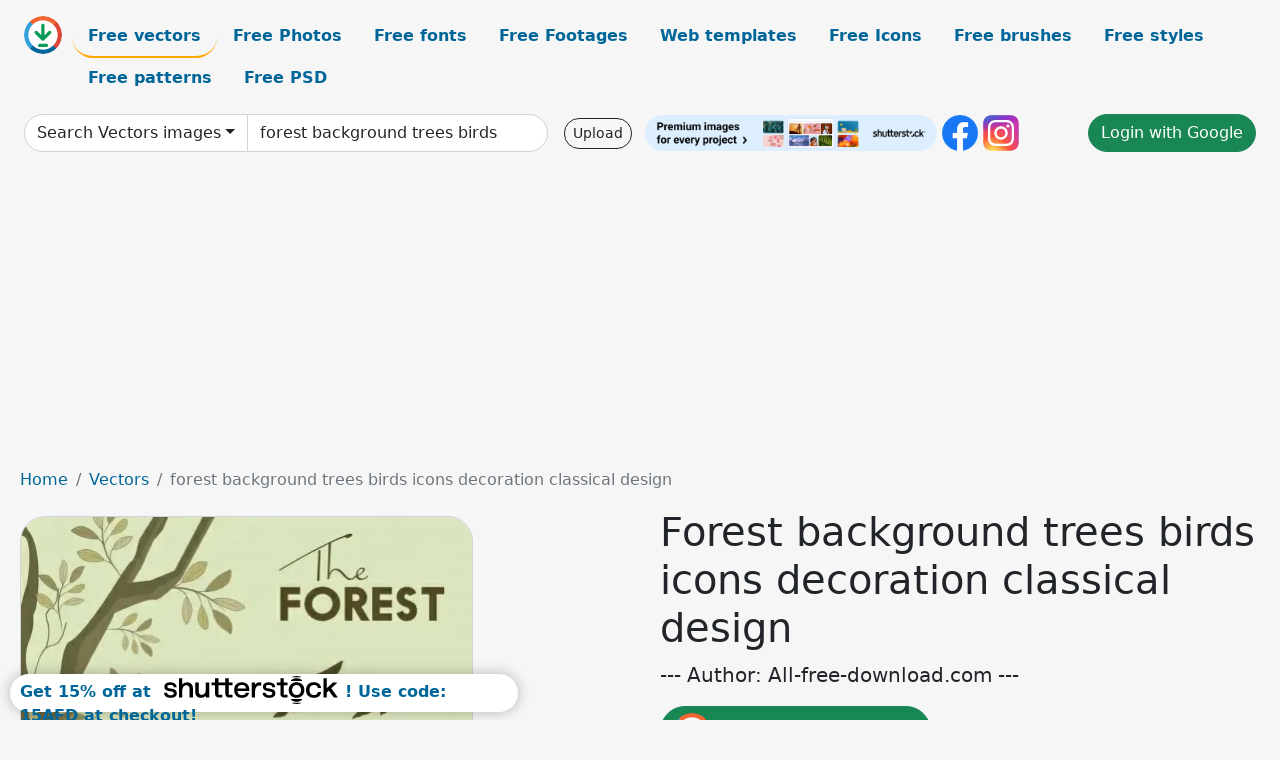

--- FILE ---
content_type: text/html; charset=UTF-8
request_url: https://all-free-download.com/free-vector/download/forest_background_trees_birds_icons_decoration_classical_design_6835205.html
body_size: 10843
content:
<!doctype html>
<html lang="en">
  <head>
    <meta charset="utf-8">
    <meta name="viewport" content="width=device-width, initial-scale=1">
    <meta name="author" content="AFD">
    <meta name="generator" content="AFD">
    <meta name="robots" content="index, follow">    <title>Forest background trees birds icons decoration classical design Vectors images graphic art designs in editable .ai .eps .svg .cdr format free and easy download unlimit id:6835205</title>
    <meta name="description" content="Vectors images graphic art designs forest background trees birds icons decoration classical design in editable .ai .eps .svg .cdr format ✓ Premium quality ✓ Free for commercial use ✓ Free and easy download ✓ unlimit  id:6835205" >
    <meta name="google-site-verification" content="h8aKWdWajcitX904DxqOxb4-wcNRYncVmMmcjRRXVkE" />
    <meta name="domain" content="all-free-download.com" >

    <!-- Bootstrap core CSS -->
    <link href="https://cdn.jsdelivr.net/npm/bootstrap@5.0.2/dist/css/bootstrap.min.css" rel="stylesheet" integrity="sha384-EVSTQN3/azprG1Anm3QDgpJLIm9Nao0Yz1ztcQTwFspd3yD65VohhpuuCOmLASjC" crossorigin="anonymous">


    <link href="/libs/all.css?a=88888" rel="stylesheet" >
    <link href="/libs/social-share/sharetastic.css" rel="stylesheet">

        <!-- Favicons -->

    <link rel="apple-touch-icon" sizes="180x180" href="/apple-touch-icon.png">
    <link rel="icon" type="image/png" sizes="32x32" href="/favicon-32x32.png">
    <link rel="icon" type="image/png" sizes="16x16" href="/favicon-16x16.png">
    <link rel="manifest" href="/site.webmanifest">


    <meta property="fb:app_id"          content="1091511124955362" /> 
    <meta property="og:url"           content="https://all-free-download.com/free-vector/download/forest_background_trees_birds_icons_decoration_classical_design_6835205.html" />
    <meta property="og:type"          content="website" />
    <meta property="og:title"         content="Forest background trees birds icons decoration classical design Vectors images graphic art designs in editable .ai .eps .svg .cdr format free and easy download unlimit id:6835205" />
    <meta property="og:description"   content="Vectors images graphic art designs forest background trees birds icons decoration classical design in editable .ai .eps .svg .cdr format ✓ Premium quality ✓ Free for commercial use ✓ Free and easy download ✓ unlimit  id:6835205" />
    <meta property="og:image" content="https://images.all-free-download.com/images/graphicwebp/forest_background_trees_birds_icons_decoration_classical_design_6835205.webp" />
<meta property="og:image"         content="https://images.all-free-download.com/images/thumb/cascading_snowflakes_on_green_background_311021.webp" />
<meta property="og:image"         content="https://images.all-free-download.com/images/thumb/medical_background_flat_colored_icons_decor_repeating_design_6830761.webp" />
<meta property="og:image"         content="https://images.all-free-download.com/images/thumb/pig_painting_leaves_icons_decor_classical_design_6837275.webp" />
<meta property="og:image"         content="https://images.all-free-download.com/images/thumb/snowflakes_background_310578.webp" />
<meta property="og:image"         content="https://images.all-free-download.com/images/thumb/abstract_background_268729.webp" />
<meta property="og:image"         content="https://images.all-free-download.com/images/thumb/wedding_banner_colorful_flowers_birds_icons_decor_6832052.webp" />
<meta property="og:image"         content="https://images.all-free-download.com/images/thumb/flower_background_wreath_boot_bird_icons_yellow_classic_6835751.webp" />
<meta property="og:image"         content="https://images.all-free-download.com/images/thumb/tropical_background_leaves_birds_icons_circle_layout_6838664.webp" />
<meta property="og:image"         content="https://images.all-free-download.com/images/thumb/jazz_banner_instruments_icons_decor_classical_messy_design_6839180.webp" />
<meta property="og:image"         content="https://images.all-free-download.com/images/thumb/spring_background_flowers_birds_icons_decor_classical_decor_6837434.webp" />
<meta property="og:image"         content="https://images.all-free-download.com/images/thumb/nature_landscape_background_tree_sunset_icon_6838213.webp" />
<meta property="og:image"         content="https://images.all-free-download.com/images/thumb/chocolate_cake_background_dipped_strawberry_icon_decoration_6829982.webp" />
<meta property="og:image"         content="https://images.all-free-download.com/images/thumb/bicycle_advertising_background_colorful_modern_icons_decor_6839176.webp" />
<meta property="og:image"         content="https://images.all-free-download.com/images/thumb/wall_decor_template_3d_window_tree_birds_icons_6828540.webp" />
<meta property="og:image"         content="https://images.all-free-download.com/images/thumb/manager_work_background_man_business_icons_decor_6837381.webp" />
<meta property="og:image"         content="https://images.all-free-download.com/images/thumb/france_background_map_flag_icon_decor_grunge_design_6834479.webp" />
<meta property="og:image"         content="https://images.all-free-download.com/images/thumb/wild_nature_background_trees_fox_icons_cartoon_design_6832287.webp" />
<meta property="og:image"         content="https://images.all-free-download.com/images/thumb/nature_background_flowers_birds_icons_decor_colorful_design_6837780.webp" />
<meta property="og:image"         content="https://images.all-free-download.com/images/thumb/natural_landscape_drawing_trees_sun_bird_icons_decoration_6834999.webp" />
<meta property="og:image"         content="https://images.all-free-download.com/images/thumb/nature_background_template_bird_floras_decor_classical_design_6851213.webp" />
<meta property="og:image"         content="https://images.all-free-download.com/images/thumb/kid_room_advertising_background_child_toy_icons_decor_6838008.webp" />
<meta property="og:image"         content="https://images.all-free-download.com/images/thumb/spring_banners_collection_bird_flower_decoration_classical_design_6833375.webp" />
<meta property="og:image"         content="https://images.all-free-download.com/images/thumb/nature_background_green_leaves_icons_decoration_6836311.webp" />
<meta property="og:image"         content="https://images.all-free-download.com/images/thumb/decorative_background_pencil_leaf_icons_decor_classical_design_6837885.webp" />
<meta property="og:image"         content="https://images.all-free-download.com/images/thumb/childhood_dream_background_stylized_tree_kids_icons_decoration_6831263.webp" />
<meta property="og:image"         content="https://images.all-free-download.com/images/thumb/decorative_background_plant_pots_icons_colored_classical_design_6838784.webp" />
<meta property="og:image"         content="https://images.all-free-download.com/images/thumb/autumn_background_312080.webp" />
<meta property="og:image"         content="https://images.all-free-download.com/images/thumb/bird_background_flying_sparrow_icon_colored_classical_design_6839105.webp" />
<meta property="og:image"         content="https://images.all-free-download.com/images/thumb/forest_painting_trees_woodpecker_sketch_colorful_classic_6847662.webp" />
<meta property="og:image"         content="https://images.all-free-download.com/images/thumb/nature_poster_template_bird_flowers_decor_classic_design_6845347.webp" />
<meta property="og:image"         content="https://images.all-free-download.com/images/thumb/love_background_311272.webp" />
<meta property="og:image"         content="https://images.all-free-download.com/images/thumb/tree_shapes_icons_colorful_classical_sketch_6852440.webp" />
<meta property="og:image"         content="https://images.all-free-download.com/images/thumb/teaching_background_stylized_birds_icons_colored_cartoon_6831616.webp" />
<meta property="og:image"         content="https://images.all-free-download.com/images/thumb/bird_background_red_stork_icon_dark_classical_design_6839117.webp" />
<meta property="og:image"         content="https://images.all-free-download.com/images/thumb/tshirt_template_bird_species_decor_classical_handdrawn_6851943.webp" />
<meta property="og:image"         content="https://images.all-free-download.com/images/thumb/space_background_rockets_planets_icons_decor_6831100.webp" />
<meta property="og:image"         content="https://images.all-free-download.com/images/thumb/multicolored_light_effects_background_312637.webp" />
<meta property="og:image"         content="https://images.all-free-download.com/images/thumb/holiday_background_310709.webp" />
    <script type="text/javascript">
      var page = "home";  
      var donate_email = 'H4sIAAAAAAAAAytIrMxNzStxSCqtLE7NyUkvSizIyEzWS87PBQAOXTfVGgAAAA==';
      var show_ads = true;
      var auto_paging = true;
    </script>

    <!-- Global site tag (gtag.js) - Google Analytics -->
    <script async src="https://www.googletagmanager.com/gtag/js?id=G-CGLHFKPST0"></script>
    <script>
      window.dataLayer = window.dataLayer || [];
      function gtag(){dataLayer.push(arguments);}
      gtag('js', new Date());

      gtag('config', 'G-CGLHFKPST0');
    </script>

  <!-- Google Tag Manager -->
  <script>(function(w,d,s,l,i){w[l]=w[l]||[];w[l].push({'gtm.start':
  new Date().getTime(),event:'gtm.js'});var f=d.getElementsByTagName(s)[0],
  j=d.createElement(s),dl=l!='dataLayer'?'&l='+l:'';j.async=true;j.src=
  'https://www.googletagmanager.com/gtm.js?id='+i+dl;f.parentNode.insertBefore(j,f);
  })(window,document,'script','dataLayer','GTM-NHTH87G');</script>
  <!-- End Google Tag Manager -->

<script
  src="https://code.jquery.com/jquery-3.7.1.min.js"
  integrity="sha256-/JqT3SQfawRcv/BIHPThkBvs0OEvtFFmqPF/lYI/Cxo="
  crossorigin="anonymous"></script>
  </head>
  <body>

  <header class="py-3 container-fluid">

    <div class="container-fluid mb-3 nav-flex" s>
      <a href="/" style="min-width:48px">
       <img src="/images/logo.svg" alt="all-free-download.com" title="all-free-download.com" width="38" height="38" class="rounded-circle">
      </a>         
  
      <div >
        <ul class="nav">
          <li class="nav-item"><a class="nav-link nav-active " k="free-vector" href="/free-vectors/">Free vectors</a></li>
          <li class="nav-item"><a class="nav-link " k="free-photos" href="/free-photos/">Free Photos</a></li>
          <li class="nav-item"><a class="nav-link " k="font" href="/font/">Free fonts</a></li>
          <li class="nav-item"><a class="nav-link " k="free-footage" href="/free-footage/">Free Footages</a></li>
          <li class="nav-item"><a class="nav-link " k="free-website-templates" href="/free-website-templates/">Web templates</a></li>
          <li class="nav-item"><a class="nav-link " k="free-icon" href="/free-icon/">Free Icons</a></li>
          <li class="nav-item"><a class="nav-link " k="photoshop-brushes" href="/photoshop-brushes/">Free brushes</a></li>
          <li class="nav-item"><a class="nav-link " k="photoshop-styles" href="/photoshop-styles/">Free styles</a></li>
          <li class="nav-item"><a class="nav-link " k="photoshop-patterns" href="/photoshop-patterns/">Free patterns</a></li>
          <li class="nav-item"><a class="nav-link " k="free-psd" href="/free-psd/">Free PSD</a></li>
        </ul>
      </div>

  

    </div>


    <div class="container-fluid d-grid gap-3 align-items-center" style="grid-template-columns:2fr;">
      <div class="d-flex align-items-center">
        <form class="w-100 me-3" id='search-form' action="/">
          <input type="hidden" id= "a" name="a" value="G">
          <input type="hidden" id="k" name="k" value="free-vector">
          <div class="input-group"  id="search_box">
            <a  id='search-category' href="/free-vectors/" class="btn btn-outline-dark dropdown-toggle" style="border-color: #ced4da; background-color: white;"  >Search Vectors images</a>            
            <input type="search" autocomplete="off" qqq="forest background trees birds icons decoration classical" name="q" id="q" value="forest background trees birds" class="form-control" placeholder="Search... ">
            <div id="header-suggestion"  style="border-radius: 0px 0px 25px 25px;" class="search-suggestion-box bg-white" >
              <div class="d-grid " style="grid-template-columns:1fr; ">

              <div id="search-suggestion" >                
                <a class="m-1  btn-sm btn btn-outline-dark" k="free-vector" href="/free-vector-design-service/">Request a design</a>


              </div>
              </div>
            </div>
          </div>
        </form>
        
        <div class="w-100 d-none d-lg-block d-xl-block d-xxl-block "><a class="btn btn-outline-dark btn-sm me-2" href="/upload/">Upload</a><!--<a target="_blank" rel="noreferrer" href="https://shutterstock.7eer.net/WGr5J"><img height="36px" alt="shuterstock ads" width="292" style="border-radius:25px" src="https://all-free-download.com/images/shutterstockbanner/25off770x90.png"></a>-->
<a target="_blank" rel="noreferrer" href="https://shutterstock.7eer.net/WGr5J"><img height="36px" alt="shuterstock ads" width="292" style="border-radius:25px" src="https://all-free-download.com/images/shutterstockbanner/728x90free10images.png"></a>

<a target="_blank"  rel="noreferrer" href="https://www.facebook.com/allfreedownload" ><img height="36px" width="36px" alt="facebook logo" src="/images/facebook_Logo.png"></a> 
<a target="_blank"  rel="noreferrer" href="https://www.instagram.com/all_free_download_com/" ><img height="36px" alt="instagram logo" width="36px" src="/images/Instagram_logo.svg"></a> 



</div>

        <div class="flex-shrink-0 dropdown d-none d-md-block ">
        

        		<a href="/?a=LI&li=GG" ><span class="btn btn-success btn-xs" ><i class="fa fa-google"></i>Login with Google</a></span>

        
          </ul>
        </div>
        

      </div>
    </div>

  </header>

  <div class="container-fluid pb-3">






  <nav aria-label="breadcrumb" style="margin-left:8px;">
    <ol class="breadcrumb">
      <li class="breadcrumb-item"><a href="/">Home</a></li>
      <li class="breadcrumb-item"><a href="/free-vectors/">Vectors</a></li>
      <li class="breadcrumb-item active" aria-current="page">forest background trees birds icons decoration classical design</li>
    </ol>
  </nav>

  <div class="detail-graphic-container">
    <div  class="detail-graphic-left me-5" >
  
      
      <img class="img-fluid graphic-image m-2"  width="453px"  height="600px"   alt="forest background trees birds icons decoration classical design " src="https://images.all-free-download.com/images/graphicwebp/forest_background_trees_birds_icons_decoration_classical_design_6835205.webp" >
      
      
    </div>
    <div class="detail-graphic-right" >
      
        <h1>Forest background trees birds icons decoration classical design</h1>
        <blockquote class="blockquote">
        <p>--- Author: All-free-download.com ---</p>
        </blockquote>
        

       <div class="mt-2 mb-2"><a rel="nofollow" buyurl="http://buysellgraphic.com/vector-graphic/download/forest_background_trees_birds_icons_decoration_classical_design_36504.html" graphic_id="6835205" imgsrc="https://images.all-free-download.com/images/graphicwebp/forest_background_trees_birds_icons_decoration_classical_design_6835205.webp"  title="click to download this file" class="btn btn-success download-button" href="/?a=G&g=DL&id=6835205" ><img src="/images/download.svg" alt="download button" width="38" height="38" class="rounded-circle"> Click to download this file</a></div>

       <div>Adobe Illustrator ai ( .ai ) format, Encapsulated PostScript eps ( .eps ) format</div>
       <div>Creative commons attribution license, no redistribution</div>
  
        <div class="mt-2"><a class="btn btn-info" href="http://buysellgraphic.com/vector-graphic/download/forest_background_trees_birds_icons_decoration_classical_design_36504.html">Buy a commercial licence</a></div>
        <div class=""><a href="/donate.php?email=H4sIAAAAAAAAAytIrMxNzStxSCqtLE7NyUkvSizIyEzWS87PBQAOXTfVGgAAAA==" class="btn btn-warning mb-2 mt-2">Buy a cup of coffee for our design team</a></div>

        

        <div>
          <h2>Tags</h2>
          <a class="btn btn-primary btn-sm mb-1" style="border-radius: 25px;" href="/free-vector/forest.html"><span>forest</span></a> <a class="btn btn-info btn-sm mb-1" style="border-radius: 25px;" href="/free-vector/vector.html"><span>vector</span></a> <a class="btn btn-warning btn-sm mb-1" style="border-radius: 25px;" href="/free-vector/background.html"><span>background</span></a> <a class="btn btn-success btn-sm mb-1" style="border-radius: 25px;" href="/free-vector/nature.html"><span>nature</span></a> <a class="btn btn-danger btn-sm mb-1" style="border-radius: 25px;" href="/free-vector/tree.html"><span>tree</span></a> <a class="btn btn-primary btn-sm mb-1" style="border-radius: 25px;" href="/free-vector/illustration.html"><span>illustration</span></a> <a class="btn btn-info btn-sm mb-1" style="border-radius: 25px;" href="/free-vector/design.html"><span>design</span></a> <a class="btn btn-warning btn-sm mb-1" style="border-radius: 25px;" href="/free-vector/symbol.html"><span>symbol</span></a> <a class="btn btn-success btn-sm mb-1" style="border-radius: 25px;" href="/free-vector/natural.html"><span>natural</span></a> <a class="btn btn-danger btn-sm mb-1" style="border-radius: 25px;" href="/free-vector/outdoor.html"><span>outdoor</span></a> <a class="btn btn-primary btn-sm mb-1" style="border-radius: 25px;" href="/free-vector/graphic.html"><span>graphic</span></a> <a class="btn btn-info btn-sm mb-1" style="border-radius: 25px;" href="/free-vector/plant.html"><span>plant</span></a> <a class="btn btn-warning btn-sm mb-1" style="border-radius: 25px;" href="/free-vector/icon.html"><span>icon</span></a> <a class="btn btn-success btn-sm mb-1" style="border-radius: 25px;" href="/free-vector/scene.html"><span>scene</span></a> <a class="btn btn-danger btn-sm mb-1" style="border-radius: 25px;" href="/free-vector/woods.html"><span>woods</span></a> <a class="btn btn-primary btn-sm mb-1" style="border-radius: 25px;" href="/free-vector/jungle.html"><span>jungle</span></a> <a class="btn btn-info btn-sm mb-1" style="border-radius: 25px;" href="/free-vector/decoration.html"><span>decoration</span></a> <a class="btn btn-warning btn-sm mb-1" style="border-radius: 25px;" href="/free-vector/bird.html"><span>bird</span></a> <a class="btn btn-success btn-sm mb-1" style="border-radius: 25px;" href="/free-vector/art.html"><span>art</span></a> <a class="btn btn-danger btn-sm mb-1" style="border-radius: 25px;" href="/free-vector/ornament.html"><span>ornament</span></a> <a class="btn btn-primary btn-sm mb-1" style="border-radius: 25px;" href="/free-vector/decor.html"><span>decor</span></a> <a class="btn btn-info btn-sm mb-1" style="border-radius: 25px;" href="/free-vector/element.html"><span>element</span></a> <a class="btn btn-warning btn-sm mb-1" style="border-radius: 25px;" href="/free-vector/decorative.html"><span>decorative</span></a> <a class="btn btn-success btn-sm mb-1" style="border-radius: 25px;" href="/free-vector/birds.html"><span>birds</span></a> <a class="btn btn-danger btn-sm mb-1" style="border-radius: 25px;" href="/free-vector/dark.html"><span>dark</span></a> <a class="btn btn-primary btn-sm mb-1" style="border-radius: 25px;" href="/free-vector/classic.html"><span>classic</span></a> <a class="btn btn-info btn-sm mb-1" style="border-radius: 25px;" href="/free-vector/vintage.html"><span>vintage</span></a> <a class="btn btn-warning btn-sm mb-1" style="border-radius: 25px;" href="/free-vector/retro.html"><span>retro</span></a> <a class="btn btn-success btn-sm mb-1" style="border-radius: 25px;" href="/free-vector/emblem.html"><span>emblem</span></a> <a class="btn btn-danger btn-sm mb-1" style="border-radius: 25px;" href="/free-vector/ornate.html"><span>ornate</span></a> <a class="btn btn-primary btn-sm mb-1" style="border-radius: 25px;" href="/free-vector/classical.html"><span>classical</span></a>         </div>


    </div>
  </div>

  


<div >
<div class="grid-item" >
<div style="border-radius: 25px;">
<script async src="//pagead2.googlesyndication.com/pagead/js/adsbygoogle.js"></script>
<!-- graphic_detail -->
<ins class="adsbygoogle"
     style="display:block"
     data-ad-client="ca-pub-5123098183322891"
     data-ad-slot="1188044160"
     data-ad-format="auto"></ins>
<script>
(adsbygoogle = window.adsbygoogle || []).push({});
</script>
</div>
</div>
</div>

<h2 style="margin: 8px;">Related vectors images files</h2>




<div id="related-graphic">
         
            <a title="Cascading Snowflakes on Green Background" href="/free-vector/download/cascading_snowflakes_on_green_background_311021.html">
                <img w="600" h="598" widht="301" height="300"   alt="Cascading Snowflakes on Green Background" src="https://images.all-free-download.com/images/thumb/cascading_snowflakes_on_green_background_311021.webp" >
                <div class="jg-caption">Cascading Snowflakes on Green Background</div>
            </a>
               
            <a title="medical background flat colored icons decor repeating design" href="/free-vector/download/medical_background_flat_colored_icons_decor_repeating_design_6830761.html">
                <img w="1001" h="1024" widht="293" height="300"   alt="medical background flat colored icons decor repeating design" src="https://images.all-free-download.com/images/thumb/medical_background_flat_colored_icons_decor_repeating_design_6830761.webp" >
                <div class="jg-caption">medical background flat colored icons decor repeating design</div>
            </a>
               
            <a title="pig painting leaves icons decor classical design" href="/free-vector/download/pig_painting_leaves_icons_decor_classical_design_6837275.html">
                <img w="1024" h="1024" widht="300" height="300"   alt="pig painting leaves icons decor classical design" src="https://images.all-free-download.com/images/thumb/pig_painting_leaves_icons_decor_classical_design_6837275.webp" >
                <div class="jg-caption">pig painting leaves icons decor classical design</div>
            </a>
               
            <a title="snowflakes  background" href="/free-vector/download/snowflakes_background_310578.html">
                <img w="440" h="600" widht="220" height="300"   alt="snowflakes  background" src="https://images.all-free-download.com/images/thumb/snowflakes_background_310578.webp" >
                <div class="jg-caption">snowflakes  background</div>
            </a>
               
            <a title="Abstract Background" href="/free-vector/download/abstract_background_268729.html">
                <img w="600" h="600" widht="300" height="300"   alt="Abstract Background" src="https://images.all-free-download.com/images/thumb/abstract_background_268729.webp" >
                <div class="jg-caption">Abstract Background</div>
            </a>
               
            <a title="wedding banner colorful flowers birds icons decor" href="/free-vector/download/wedding_banner_colorful_flowers_birds_icons_decor_6832052.html">
                <img w="725" h="1024" widht="212" height="300"   alt="wedding banner colorful flowers birds icons decor" src="https://images.all-free-download.com/images/thumb/wedding_banner_colorful_flowers_birds_icons_decor_6832052.webp" >
                <div class="jg-caption">wedding banner colorful flowers birds icons decor</div>
            </a>
               
            <a title="flower background wreath boot bird icons yellow classic" href="/free-vector/download/flower_background_wreath_boot_bird_icons_yellow_classic_6835751.html">
                <img w="1024" h="1024" widht="300" height="300"   alt="flower background wreath boot bird icons yellow classic" src="https://images.all-free-download.com/images/thumb/flower_background_wreath_boot_bird_icons_yellow_classic_6835751.webp" >
                <div class="jg-caption">flower background wreath boot bird icons yellow classic</div>
            </a>
               
            <a title="tropical background leaves birds icons circle layout" href="/free-vector/download/tropical_background_leaves_birds_icons_circle_layout_6838664.html">
                <img w="921" h="1024" widht="270" height="300"   alt="tropical background leaves birds icons circle layout" src="https://images.all-free-download.com/images/thumb/tropical_background_leaves_birds_icons_circle_layout_6838664.webp" >
                <div class="jg-caption">tropical background leaves birds icons circle layout</div>
            </a>
               
            <a title="jazz banner instruments icons decor classical messy design" href="/free-vector/download/jazz_banner_instruments_icons_decor_classical_messy_design_6839180.html">
                <img w="1021" h="1024" widht="299" height="300"   alt="jazz banner instruments icons decor classical messy design" src="https://images.all-free-download.com/images/thumb/jazz_banner_instruments_icons_decor_classical_messy_design_6839180.webp" >
                <div class="jg-caption">jazz banner instruments icons decor classical messy design</div>
            </a>
               
            <a title="spring background flowers birds icons decor classical decor" href="/free-vector/download/spring_background_flowers_birds_icons_decor_classical_decor_6837434.html">
                <img w="797" h="1024" widht="233" height="300"   alt="spring background flowers birds icons decor classical decor" src="https://images.all-free-download.com/images/thumb/spring_background_flowers_birds_icons_decor_classical_decor_6837434.webp" >
                <div class="jg-caption">spring background flowers birds icons decor classical decor</div>
            </a>
               
            <a title="nature landscape background tree sunset icon" href="/free-vector/download/nature_landscape_background_tree_sunset_icon_6838213.html">
                <img w="673" h="1024" widht="197" height="300"   alt="nature landscape background tree sunset icon" src="https://images.all-free-download.com/images/thumb/nature_landscape_background_tree_sunset_icon_6838213.webp" >
                <div class="jg-caption">nature landscape background tree sunset icon</div>
            </a>
               
            <a title="chocolate cake background dipped strawberry icon decoration" href="/free-vector/download/chocolate_cake_background_dipped_strawberry_icon_decoration_6829982.html">
                <img w="1024" h="911" widht="337" height="300"   alt="chocolate cake background dipped strawberry icon decoration" src="https://images.all-free-download.com/images/thumb/chocolate_cake_background_dipped_strawberry_icon_decoration_6829982.webp" >
                <div class="jg-caption">chocolate cake background dipped strawberry icon decoration</div>
            </a>
               
            <a title="bicycle advertising background colorful modern icons decor" href="/free-vector/download/bicycle_advertising_background_colorful_modern_icons_decor_6839176.html">
                <img w="1024" h="750" widht="410" height="300"   alt="bicycle advertising background colorful modern icons decor" src="https://images.all-free-download.com/images/thumb/bicycle_advertising_background_colorful_modern_icons_decor_6839176.webp" >
                <div class="jg-caption">bicycle advertising background colorful modern icons decor</div>
            </a>
               
            <a title="wall decor template 3d window tree birds icons" href="/free-vector/download/wall_decor_template_3d_window_tree_birds_icons_6828540.html">
                <img w="1024" h="795" widht="386" height="300"   alt="wall decor template 3d window tree birds icons" src="https://images.all-free-download.com/images/thumb/wall_decor_template_3d_window_tree_birds_icons_6828540.webp" >
                <div class="jg-caption">wall decor template 3d window tree birds icons</div>
            </a>
               
            <a title="manager work background man business icons decor" href="/free-vector/download/manager_work_background_man_business_icons_decor_6837381.html">
                <img w="1024" h="942" widht="326" height="300"   alt="manager work background man business icons decor" src="https://images.all-free-download.com/images/thumb/manager_work_background_man_business_icons_decor_6837381.webp" >
                <div class="jg-caption">manager work background man business icons decor</div>
            </a>
               
            <a title="france background map flag icon decor grunge design" href="/free-vector/download/france_background_map_flag_icon_decor_grunge_design_6834479.html">
                <img w="1024" h="1024" widht="300" height="300"   alt="france background map flag icon decor grunge design" src="https://images.all-free-download.com/images/thumb/france_background_map_flag_icon_decor_grunge_design_6834479.webp" >
                <div class="jg-caption">france background map flag icon decor grunge design</div>
            </a>
               
            <a title="wild nature background trees fox icons cartoon design" href="/free-vector/download/wild_nature_background_trees_fox_icons_cartoon_design_6832287.html">
                <img w="721" h="1024" widht="211" height="300"   alt="wild nature background trees fox icons cartoon design" src="https://images.all-free-download.com/images/thumb/wild_nature_background_trees_fox_icons_cartoon_design_6832287.webp" >
                <div class="jg-caption">wild nature background trees fox icons cartoon design</div>
            </a>
               
            <a title="nature background flowers birds icons decor colorful design" href="/free-vector/download/nature_background_flowers_birds_icons_decor_colorful_design_6837780.html">
                <img w="1024" h="1024" widht="300" height="300"   alt="nature background flowers birds icons decor colorful design" src="https://images.all-free-download.com/images/thumb/nature_background_flowers_birds_icons_decor_colorful_design_6837780.webp" >
                <div class="jg-caption">nature background flowers birds icons decor colorful design</div>
            </a>
               
            <a title="natural landscape drawing trees sun bird icons decoration" href="/free-vector/download/natural_landscape_drawing_trees_sun_bird_icons_decoration_6834999.html">
                <img w="708" h="1024" widht="207" height="300"   alt="natural landscape drawing trees sun bird icons decoration" src="https://images.all-free-download.com/images/thumb/natural_landscape_drawing_trees_sun_bird_icons_decoration_6834999.webp" >
                <div class="jg-caption">natural landscape drawing trees sun bird icons decoration</div>
            </a>
               
            <a title="nature background template bird floras decor classical design" href="/free-vector/download/nature_background_template_bird_floras_decor_classical_design_6851213.html">
                <img w="2574" h="2092" widht="369" height="300"   alt="nature background template bird floras decor classical design" src="https://images.all-free-download.com/images/thumb/nature_background_template_bird_floras_decor_classical_design_6851213.webp" >
                <div class="jg-caption">nature background template bird floras decor classical design</div>
            </a>
               
            <a title="kid room advertising background child toy icons decor" href="/free-vector/download/kid_room_advertising_background_child_toy_icons_decor_6838008.html">
                <img w="1024" h="991" widht="310" height="300"   alt="kid room advertising background child toy icons decor" src="https://images.all-free-download.com/images/thumb/kid_room_advertising_background_child_toy_icons_decor_6838008.webp" >
                <div class="jg-caption">kid room advertising background child toy icons decor</div>
            </a>
               
            <a title="spring banners collection bird flower decoration classical design" href="/free-vector/download/spring_banners_collection_bird_flower_decoration_classical_design_6833375.html">
                <img w="1023" h="1024" widht="300" height="300"   alt="spring banners collection bird flower decoration classical design" src="https://images.all-free-download.com/images/thumb/spring_banners_collection_bird_flower_decoration_classical_design_6833375.webp" >
                <div class="jg-caption">spring banners collection bird flower decoration classical design</div>
            </a>
               
            <a title="nature background green leaves icons decoration" href="/free-vector/download/nature_background_green_leaves_icons_decoration_6836311.html">
                <img w="692" h="1024" widht="203" height="300"   alt="nature background green leaves icons decoration" src="https://images.all-free-download.com/images/thumb/nature_background_green_leaves_icons_decoration_6836311.webp" >
                <div class="jg-caption">nature background green leaves icons decoration</div>
            </a>
               
            <a title="decorative background pencil leaf icons decor classical design" href="/free-vector/download/decorative_background_pencil_leaf_icons_decor_classical_design_6837885.html">
                <img w="1024" h="995" widht="309" height="300"   alt="decorative background pencil leaf icons decor classical design" src="https://images.all-free-download.com/images/thumb/decorative_background_pencil_leaf_icons_decor_classical_design_6837885.webp" >
                <div class="jg-caption">decorative background pencil leaf icons decor classical design</div>
            </a>
               
            <a title="childhood dream background stylized tree kids icons decoration" href="/free-vector/download/childhood_dream_background_stylized_tree_kids_icons_decoration_6831263.html">
                <img w="771" h="1024" widht="226" height="300"   alt="childhood dream background stylized tree kids icons decoration" src="https://images.all-free-download.com/images/thumb/childhood_dream_background_stylized_tree_kids_icons_decoration_6831263.webp" >
                <div class="jg-caption">childhood dream background stylized tree kids icons decoration</div>
            </a>
               
            <a title="decorative background plant pots icons colored classical design" href="/free-vector/download/decorative_background_plant_pots_icons_colored_classical_design_6838784.html">
                <img w="1024" h="851" widht="361" height="300"   alt="decorative background plant pots icons colored classical design" src="https://images.all-free-download.com/images/thumb/decorative_background_plant_pots_icons_colored_classical_design_6838784.webp" >
                <div class="jg-caption">decorative background plant pots icons colored classical design</div>
            </a>
               
            <a title="Autumn Background" href="/free-vector/download/autumn_background_312080.html">
                <img w="600" h="570" widht="316" height="300"   alt="Autumn Background" src="https://images.all-free-download.com/images/thumb/autumn_background_312080.webp" >
                <div class="jg-caption">Autumn Background</div>
            </a>
               
            <a title="bird background flying sparrow icon colored classical design" href="/free-vector/download/bird_background_flying_sparrow_icon_colored_classical_design_6839105.html">
                <img w="864" h="1024" widht="253" height="300"   alt="bird background flying sparrow icon colored classical design" src="https://images.all-free-download.com/images/thumb/bird_background_flying_sparrow_icon_colored_classical_design_6839105.webp" >
                <div class="jg-caption">bird background flying sparrow icon colored classical design</div>
            </a>
               
            <a title="forest painting trees woodpecker sketch colorful classic" href="/free-vector/download/forest_painting_trees_woodpecker_sketch_colorful_classic_6847662.html">
                <img w="2880" h="2138" widht="404" height="300"   alt="forest painting trees woodpecker sketch colorful classic" src="https://images.all-free-download.com/images/thumb/forest_painting_trees_woodpecker_sketch_colorful_classic_6847662.webp" >
                <div class="jg-caption">forest painting trees woodpecker sketch colorful classic</div>
            </a>
               
            <a title="nature poster template bird flowers decor classic design" href="/free-vector/download/nature_poster_template_bird_flowers_decor_classic_design_6845347.html">
                <img w="2035" h="2880" widht="212" height="300"   alt="nature poster template bird flowers decor classic design" src="https://images.all-free-download.com/images/thumb/nature_poster_template_bird_flowers_decor_classic_design_6845347.webp" >
                <div class="jg-caption">nature poster template bird flowers decor classic design</div>
            </a>
               
            <a title="Love background" href="/free-vector/download/love_background_311272.html">
                <img w="458" h="600" widht="229" height="300"   alt="Love background" src="https://images.all-free-download.com/images/thumb/love_background_311272.webp" >
                <div class="jg-caption">Love background</div>
            </a>
               
            <a title="tree shapes icons colorful classical sketch" href="/free-vector/download/tree_shapes_icons_colorful_classical_sketch_6852440.html">
                <img w="2674" h="2880" widht="279" height="300"   alt="tree shapes icons colorful classical sketch" src="https://images.all-free-download.com/images/thumb/tree_shapes_icons_colorful_classical_sketch_6852440.webp" >
                <div class="jg-caption">tree shapes icons colorful classical sketch</div>
            </a>
               
            <a title="teaching background stylized birds icons colored cartoon" href="/free-vector/download/teaching_background_stylized_birds_icons_colored_cartoon_6831616.html">
                <img w="1024" h="1023" widht="300" height="300"   alt="teaching background stylized birds icons colored cartoon" src="https://images.all-free-download.com/images/thumb/teaching_background_stylized_birds_icons_colored_cartoon_6831616.webp" >
                <div class="jg-caption">teaching background stylized birds icons colored cartoon</div>
            </a>
               
            <a title="bird background red stork icon dark classical design" href="/free-vector/download/bird_background_red_stork_icon_dark_classical_design_6839117.html">
                <img w="864" h="1024" widht="253" height="300"   alt="bird background red stork icon dark classical design" src="https://images.all-free-download.com/images/thumb/bird_background_red_stork_icon_dark_classical_design_6839117.webp" >
                <div class="jg-caption">bird background red stork icon dark classical design</div>
            </a>
               
            <a title="tshirt template bird species decor classical handdrawn" href="/free-vector/download/tshirt_template_bird_species_decor_classical_handdrawn_6851943.html">
                <img w="2880" h="1969" widht="439" height="300"   alt="tshirt template bird species decor classical handdrawn" src="https://images.all-free-download.com/images/thumb/tshirt_template_bird_species_decor_classical_handdrawn_6851943.webp" >
                <div class="jg-caption">tshirt template bird species decor classical handdrawn</div>
            </a>
               
            <a title="space background rockets planets icons decor" href="/free-vector/download/space_background_rockets_planets_icons_decor_6831100.html">
                <img w="1024" h="991" widht="310" height="300"   alt="space background rockets planets icons decor" src="https://images.all-free-download.com/images/thumb/space_background_rockets_planets_icons_decor_6831100.webp" >
                <div class="jg-caption">space background rockets planets icons decor</div>
            </a>
               
            <a title="Multicolored light effects background" href="/free-vector/download/multicolored_light_effects_background_312637.html">
                <img w="600" h="421" widht="428" height="300"   alt="Multicolored light effects background" src="https://images.all-free-download.com/images/thumb/multicolored_light_effects_background_312637.webp" >
                <div class="jg-caption">Multicolored light effects background</div>
            </a>
               
            <a title="Holiday Background" href="/free-vector/download/holiday_background_310709.html">
                <img w="479" h="600" widht="240" height="300"   alt="Holiday Background" src="https://images.all-free-download.com/images/thumb/holiday_background_310709.webp" >
                <div class="jg-caption">Holiday Background</div>
            </a>
          <!-- other items here -->
</div>

<script src="/libs/justifiedGallery.min/jquery.justifiedGallery.min.js" ></script>
<link rel="stylesheet" href="/libs/justifiedGallery.min/justifiedGallery.min.css" />

<script type="text/javascript">
$(document).ready(function() {
 
  $('#related-graphic').justifiedGallery({
      rowHeight : 188,
      lastRow : 'hide',
      margins : 3
  });

});
</script>



<div>
  <h2>Related search</h2>
  <a class="btn btn-primary btn-sm mb-1" style="border-radius: 25px;" href="/free-vector/background.html"><span>background</span></a> <a class="btn btn-info btn-sm mb-1" style="border-radius: 25px;" href="/free-vector/background-birds.html"><span>background birds</span></a> <a class="btn btn-warning btn-sm mb-1" style="border-radius: 25px;" href="/free-vector/background-trees.html"><span>background trees</span></a> <a class="btn btn-success btn-sm mb-1" style="border-radius: 25px;" href="/free-vector/birds.html"><span>birds</span></a> <a class="btn btn-danger btn-sm mb-1" style="border-radius: 25px;" href="/free-vector/forest.html"><span>forest</span></a> <a class="btn btn-primary btn-sm mb-1" style="border-radius: 25px;" href="/free-vector/forest-background.html"><span>forest background</span></a> <a class="btn btn-info btn-sm mb-1" style="border-radius: 25px;" href="/free-vector/forest-birds.html"><span>forest birds</span></a> <a class="btn btn-warning btn-sm mb-1" style="border-radius: 25px;" href="/free-vector/forest-trees.html"><span>forest trees</span></a> <a class="btn btn-success btn-sm mb-1" style="border-radius: 25px;" href="/free-vector/trees.html"><span>trees</span></a> <a class="btn btn-danger btn-sm mb-1" style="border-radius: 25px;" href="/free-vector/trees-birds.html"><span>trees birds</span></a> <a class="btn btn-primary btn-sm mb-1" style="border-radius: 25px;" href="/free-vector/background-elements.html"><span>background elements</span></a> <a class="btn btn-info btn-sm mb-1" style="border-radius: 25px;" href="/free-vector/vector-pack-forest.html"><span>vector pack forest</span></a> <a class="btn btn-warning btn-sm mb-1" style="border-radius: 25px;" href="/free-vector/swallow-bird-vector-free.html"><span>swallow bird vector free</span></a> <a class="btn btn-success btn-sm mb-1" style="border-radius: 25px;" href="/free-vector/free-holiday-background-vector.html"><span>free holiday background vector</span></a> <a class="btn btn-danger btn-sm mb-1" style="border-radius: 25px;" href="/free-vector/poster-background-vectors.html"><span>poster background vectors</span></a> <a class="btn btn-primary btn-sm mb-1" style="border-radius: 25px;" href="/free-vector/free-vector-corporate-background.html"><span>free vector corporate background</span></a> <a class="btn btn-info btn-sm mb-1" style="border-radius: 25px;" href="/free-vector/tree-of-life-vector.html"><span>tree of life vector</span></a> <a class="btn btn-warning btn-sm mb-1" style="border-radius: 25px;" href="/free-vector/3d-backgrounds.html"><span>3d backgrounds</span></a> <a class="btn btn-success btn-sm mb-1" style="border-radius: 25px;" href="/free-vector/background-for.html"><span>background for</span></a> <a class="btn btn-danger btn-sm mb-1" style="border-radius: 25px;" href="/free-vector/blue-lines-background.html"><span>blue lines background</span></a> <a class="btn btn-primary btn-sm mb-1" style="border-radius: 25px;" href="/free-vector/background-svg-eps.html"><span>background svg eps</span></a> <a class="btn btn-info btn-sm mb-1" style="border-radius: 25px;" href="/free-vector/black-and-white-tree-clip-art.html"><span>black and white tree clip art</span></a> <a class="btn btn-warning btn-sm mb-1" style="border-radius: 25px;" href="/free-vector/abstract-circle-background.html"><span>abstract circle background</span></a> <a class="btn btn-success btn-sm mb-1" style="border-radius: 25px;" href="/free-vector/vector-leaf-background.html"><span>vector leaf background</span></a> <a class="btn btn-danger btn-sm mb-1" style="border-radius: 25px;" href="/free-vector/flock-of-birds.html"><span>flock of birds</span></a> <a class="btn btn-primary btn-sm mb-1" style="border-radius: 25px;" href="/free-vector/education-tree.html"><span>education tree</span></a> <a class="btn btn-info btn-sm mb-1" style="border-radius: 25px;" href="/free-vector/birthday-backgrounds-vector.html"><span>birthday backgrounds vector</span></a> <a class="btn btn-warning btn-sm mb-1" style="border-radius: 25px;" href="/free-vector/background-all.html"><span>background all</span></a> <a class="btn btn-success btn-sm mb-1" style="border-radius: 25px;" href="/free-vector/free-png-background.html"><span>free png background</span></a> <a class="btn btn-danger btn-sm mb-1" style="border-radius: 25px;" href="/free-vector/abstract-background-design-with.html"><span>abstract background design with</span></a> <a class="btn btn-primary btn-sm mb-1" style="border-radius: 25px;" href="/free-vector/acacia-tree-vector.html"><span>acacia tree vector</span></a> <a class="btn btn-info btn-sm mb-1" style="border-radius: 25px;" href="/free-vector/red-floral-background.html"><span>red floral background</span></a> </div>




<script type="text/javascript">
  page = "detail";  
</script>
<div id="graphic_id_list" id_list = "6835205" ></div>
    </div>
    <div class="container" id="main-footer">
      <div id="ssiframe"></div>
      <footer class="py-3 my-4">
        <ul class="nav justify-content-center border-bottom pb-3 mb-3">
          <li class="nav-item"><a href="/" class="nav-link px-2 ">Home</a></li>
          <li class="nav-item"><a href="/pages/licence.html" class="nav-link px-2 ">Licences</a></li>
          <li class="nav-item"><a href="/pages/term.html" class="nav-link px-2 ">Term</a></li>
          <li class="nav-item"><a href="/pages/privacy.html" class="nav-link px-2 ">Privacy</a></li>
          <li class="nav-item"><a href="/pages/about.html" class="nav-link px-2 ">About</a></li>
          <li class="nav-item"><a href="/pages/contact.html" class="nav-link px-2 ">Contact</a></li>
        </ul>
        <p class="text-center text-muted">2026 &copy; All-free-download.com</p>
      </footer>
    </div>

    <div id="info" class="bg-light">
    <img  class="closebt" src="/images/close.svg" alt="close" width="16px" height="16px" class="rounded-circle">
      <div class="d-flex">
        <div id="info-img">
        </div>
        <div>
          <div id="info-content" class="mb-2"></div>
          <div class="sharetastic"></div>
          <div>
            <a target="_blank" href="" id="btn-buy-commecial" class="btn btn-outline-dark btn-sm mb-2 mt-2">Buy a commercial licence</a>
            <a target="_blank" href="/donate.php?email=H4sIAAAAAAAAAytIrMxNzStxSCqtLE7NyUkvSizIyEzWS87PBQAOXTfVGgAAAA==" class="btn btn-outline-dark btn-sm mb-2 mt-2">Buy a cup of coffee for our design team</a>
          </div>
          <!--<a rel="noreferrer" target="_blank" href="https://shutterstock.7eer.net/c/38874/1615122/1305?sharedid=AllFreeDownload-ImageFTTest"><img height="36px" alt="shuterstock ads" width="292" style="border-radius:25px" src="https://all-free-download.com/images/shutterstockbanner/25off770x90.png"></a> -->
<a rel="noreferrer" target="_blank" href="https://shutterstock.7eer.net/c/38874/738175/1305"><img height="36px" alt="shuterstock ads" width="292" style="border-radius:25px" src="https://all-free-download.com/images/shutterstockbanner/728x90free10images.png"></a>
<h5 id="1424098"><a href="https://shutterstock.7eer.net/c/38874/1424098/1305">Get 15% off at Shutterstock! Use code: 15AFD at checkout! (Valid until 1/31/24)</a></h5>
<img height="0" width="0" src="https://shutterstock.7eer.net/i/38874/1424098/1305" style="position:absolute;visibility:hidden;" border="0" />
        </div>
      </div>
    </div> 

    <button onclick="topFunction()" id="gotop" class="btn btn-dark" title="Go to top">Top</button>
    <div id="conner-ads-cover">
      <button type="button" id='btn-conner-ads-close' class="btn-close" aria-label="Close"></button>
      <div id="conner-ads"></div>
    </div>

    <script src="https://cdn.jsdelivr.net/npm/bootstrap@5.0.2/dist/js/bootstrap.bundle.min.js" integrity="sha384-MrcW6ZMFYlzcLA8Nl+NtUVF0sA7MsXsP1UyJoMp4YLEuNSfAP+JcXn/tWtIaxVXM" crossorigin="anonymous"></script>
    <script src="/libs/jquery.cookie.js"></script>

    <script src="/libs/atc.js?r=34546"></script>


    <script src="/libs/social-share/sharetastic.js"></script>


    <script src="/libs/shuterstockads-datas.js"></script>
    <script src="/libs/all.js?r=38688868686"></script>


    <script>
      $('.sharetastic').sharetastic();
    </script>


    
    <script>

keyword = $.trim($("#q").val());
arrkeyword = keyword.split(' ');
if(arrkeyword.length>5){
    keyword = arrkeyword[0]+' '+arrkeyword[1]+' '+arrkeyword[2];
}
$("#q").val(keyword);

$("a").click(function(){
   
    keyword = $.trim($("#q").val());

    if(keyword==""){
        var arr_keywords = ["Arrow","Abstract","background", "ribbon", "label","sale","Pattern","Infographics","Banner","Flower","Ornament","icons","sticker"];
        var v_start  = randomIntFromInterval(1,arr_keywords.length-1);
        keyword = arr_keywords[v_start];
    }

    category = $.trim($("#k").val());
    if($(window).width() >= 1024){
        
        if($.cookie('sstpop')!='ssp' && $.cookie('sstpop')=='2'  && keyword!=""){

            var popup3 = 'width=1024,height=1024,toolbar=0,menubar=0,location=0,status=1,scrollbars=1,resizable=1,left=100,top=100';
            var popupName = "Shutterstock.com";
            if(category=="free-vector"){
                var popurl = "https://shutterstock.7eer.net/WGr5J";
            }else{
                var popurl = "https://shutterstock.7eer.net/WGr5J";
            }
            newwindow=window.open(popurl,popupName,popup3);
            var date = new Date();
            date.setTime(date.getTime() + (30 * 60 * 1000));                
            $.cookie('sstpop', 'ssp', {expires: date, path: '/' });         
        }else{
            var date = new Date();
            date.setTime(date.getTime() + (1 * 60 * 60 * 1000));                
            if($.cookie('sstpop')!='ssp') $.cookie('sstpop', '2', {expires: date, path: '/' }); 

        }

    }

});

</script>
    <right_before_body></right_before_body>    
    <style>
.corner_button {
	background-color:#fff;
    width: 118px;
    display:none;
    height: 38px;
    position: fixed;
    bottom: 58px;
    left: 0px;
    margin: 0px -10px -10px 0px;
    padding: 0px 10px 10px 0px;
    z-index: 90;
    border-radius: 10px;
    box-shadow: 0px 0px 13px rgba(35, 31, 32, 0.3);
    transition: all 2s ease 0s;
}

.corner_banner {
	background-color:#fff;
	display:none;
    width: 508px;
    height: 38px;
    position: fixed;
    bottom: 8px;
    left: 0px;
    margin: 0px 10px 0px 10px;
    padding: 6px 10px 10px 10px;
    z-index: 90;
    border-radius: 19px;
    box-shadow: 0px 0px 13px rgba(35, 31, 32, 0.3);
    transition: all 2s ease 0s;
}

.conner_close{
	width:36px;height:30px;
	color:red;
	cursor: pointer;
    position: fixed;
    z-index: 90;
    bottom: 100px;
    left: 0px;    
}
</style>

<div class="corner_button" id="corner_button" ><img width="118px" src="https://www.shutterstock.com/assets/images/shutterstock-logo-pos.svg"></div>
<div class="corner_banner d-sm-none  d-md-block d-lg-block d-xl-block " id="corner_banner" >
    <div id="conner_content" >
    <div>
        <b><a href="https://shutterstock.7eer.net/WGr5J">Get 15% off at <img height="28px" alt="shutterstock logo" width="188px" style="margin-top:-6px" src="https://www.shutterstock.com/assets/images/shutterstock-logo-pos.svg">! Use code: 15AFD at checkout!</a></b>
        <img height="0" width="0" src="https://shutterstock.7eer.net/i/38874/1424098/1305" style="position:absolute;visibility:hidden;" border="0" />
        </div>
    </div>
</div>
</div>





    
  </body>
</html>
<cache file='/backup/cache_afd2021/graphic/6835205.php' time='15-01-2026 07:23:47' ></cache>




--- FILE ---
content_type: text/html; charset=utf-8
request_url: https://www.google.com/recaptcha/api2/aframe
body_size: 137
content:
<!DOCTYPE HTML><html><head><meta http-equiv="content-type" content="text/html; charset=UTF-8"></head><body><script nonce="0xAWmkGtKQUQTx81fsARrQ">/** Anti-fraud and anti-abuse applications only. See google.com/recaptcha */ try{var clients={'sodar':'https://pagead2.googlesyndication.com/pagead/sodar?'};window.addEventListener("message",function(a){try{if(a.source===window.parent){var b=JSON.parse(a.data);var c=clients[b['id']];if(c){var d=document.createElement('img');d.src=c+b['params']+'&rc='+(localStorage.getItem("rc::a")?sessionStorage.getItem("rc::b"):"");window.document.body.appendChild(d);sessionStorage.setItem("rc::e",parseInt(sessionStorage.getItem("rc::e")||0)+1);localStorage.setItem("rc::h",'1769021074705');}}}catch(b){}});window.parent.postMessage("_grecaptcha_ready", "*");}catch(b){}</script></body></html>